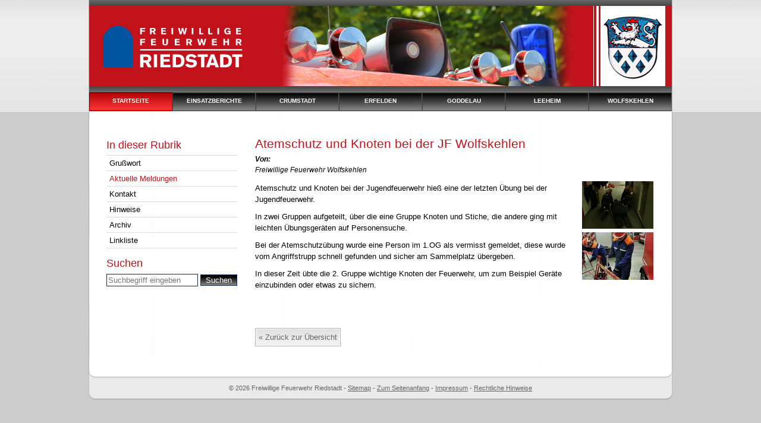

--- FILE ---
content_type: text/html; charset=utf-8
request_url: https://www.feuerwehr-riedstadt.de/aktuelle-meldungen/detailansicht/artikel/atemschutz-und-knoten-bei-der-jf-wolfskehlen.html
body_size: 2863
content:
<!DOCTYPE html>
<html lang="de">
<head>

<meta charset="utf-8">
<!-- 
	web-xs would like to thank Kasper and the great Typo3 community!
	        Typo3 installation set up and maintained by web-xs GbR Colton Gottschling
	        Website: www.web-xs.de

	This website is powered by TYPO3 - inspiring people to share!
	TYPO3 is a free open source Content Management Framework initially created by Kasper Skaarhoj and licensed under GNU/GPL.
	TYPO3 is copyright 1998-2017 of Kasper Skaarhoj. Extensions are copyright of their respective owners.
	Information and contribution at http://typo3.org/
-->



<title>Atemschutz und Knoten bei der JF Wolfskehlen: Freiwillige Feuerwehr Riedstadt</title>
<meta name="generator" content="TYPO3 CMS">
<meta name="rating" content="general">
<meta name="robots" content="index,follow">
<meta name="MSSmartTagsPreventParsing" content="true">
<meta name="imagetoolbar" content="false">
<meta name="keywords" content="riedstadt,feuerwehr">
<meta name="description" content="Freiwillige Feuerwehren Riedstadt">


<link rel="stylesheet" type="text/css" href="/typo3temp/compressor/merged-95e053a57b35c1c1fc705b7e7316d3d1-87d018d9f78e1d88360f8b17f542ab9f.css.gzip?1574365258" media="all">
<link rel="stylesheet" type="text/css" href="/typo3temp/compressor/screen-64e8c4814b0e8f41456d9b15a8f7d1f7.css.gzip?1574365258" media="screen">
<link rel="stylesheet" type="text/css" href="/typo3temp/compressor/print-4373cd82075bb942959b187830de1ccc.css.gzip?1574365258" media="print">


<script src="/typo3temp/compressor/merged-a821f36cc1eab0590bb5dbe1601e9543-0c6d10e26067cf15f865ae24c8bb60b2.js.gzip?1574365258" type="text/javascript"></script>
<script src="/typo3temp/compressor/merged-3ecc1c082e1b68f3f3f91adcbea59d53-4d8689ba68faa695803e0707b9c31269.js.gzip?1574365258" type="text/javascript"></script>


<link rel="shortcut icon" href="/favicon.ico" type="image/x-icon" />
        <link rel="icon" href="/favicon.ico" type="image/x-icon" />
        <!--[if lte IE 7]>
        <link rel="stylesheet" type="text/css" href="/fileadmin/css/ie.css" media="all" />
        <![endif]-->
        <script type="text/javascript">

          var _gaq = _gaq || [];
          _gaq.push(['_gat._anonymizeIp']);
          _gaq.push(['_setAccount', 'UA-24433166-1']);
          _gaq.push(['_trackPageview']);

          (function() {
            var ga = document.createElement('script'); ga.type = 'text/javascript'; ga.async = true;
            ga.src = ('https:' == document.location.protocol ? 'https://ssl' : 'http://www') + '.google-analytics.com/ga.js';
            var s = document.getElementsByTagName('script')[0]; s.parentNode.insertBefore(ga, s);
          })();
        </script>
</head>
<body>


<div id="page-wrapper">
	<div id="toolbox">
		<div></div>
	</div>
	<div id="header"><!--UdmComment--><!--googleoff: index--><header><a href="/" title="Zur Startseite"><img src="/fileadmin/img/headerlogo.png" id="header-slogan-img" /></a><img src="/fileadmin/_migrated/media/RIEDSTADT_Header_3b.jpg" id="header-img" alt="" /></header><!--googleon: index--></div>
	<nav>
		<ul id="nav"><li><a href="/startseite.html" class="active">Startseite</a></li><li><a href="/einsatzberichte.html">Einsatzberichte</a></li><li><a href="/crumstadt/freiwillige-feuerwehr-crumstadt.html">Crumstadt</a></li><li><a href="/erfelden/verein/jhv-2025.html">Erfelden</a></li><li><a href="/goddelau/freiwillige-feuerwehr-goddelau.html">Goddelau</a></li><li><a href="/leeheim/freiwillige-feuerwehr-leeheim.html">Leeheim</a></li><li><a href="/wolfskehlen/freiwillige-feuerwehr-wolfskehlen.html">Wolfskehlen</a></li></ul>
	</nav>
	<div id="main-area">
		<div id="left-column">
			
			
			<nav>
				<h2 class="padding-top">In dieser Rubrik</h2><ul id="local-nav"><li><a href="/grusswort.html" class="first">Grußwort</a></li><li><a href="/aktuelle-meldungen.html" class="active">Aktuelle Meldungen</a></li><li><a href="/kontakt.html" class="">Kontakt</a></li><li><a href="/hinweise.html" class="">Hinweise</a></li><li><a href="/archiv.html" class="">Archiv</a></li><li><a href="/linkliste.html" class="">Linkliste</a></li></ul>     <h2>Suchen</h2>
     <form action="/" method="get" accept-charset="utf-8">
       <p id="search">
         <input type="hidden" name="id" value="25" />
         <input tabindex="0" id="search-input" name="tx_indexedsearch[sword]" class="search" placeholder="Suchbegriff eingeben" />
         <input class="submit" type="submit" name="tx_indexedsearch_pi1[submit]" value="Suchen" />
       </p>
     </form>
			</nav>
			<div class="clear"></div>
			
		</div>
		<div id="main-column"><!--/UdmComment--><div id="c30" class="csc-default"><div class="csc-header csc-header-n1"></div>
<div class="news-single-item">

  <!--<div class="bordered">
    <div class="inner-h">
      <div class="float-right"><a href="/aktuelle-meldungen/detailansicht/artikel/lehrgang-zum-sprechfunker-bestanden-stadtteilfeuerwehr-leeheim.html" title="Lehrgang zum Sprechfunker bestanden - Stadtteilfeuerwehr Leeheim">Lehrgang zum Sprechfunker bestanden - Stadtteilfeuerwehr Leeheim&nbsp;&raquo;</a></div> <a href="/aktuelle-meldungen/detailansicht/artikel/fwdv3-bei-der-jugendfeuerwehr-wolfskehlen.html" title="FwDV3 bei der Jugendfeuerwehr Wolfskehlen">&laquo;&nbsp;FwDV3 bei der Jugendfeuerwehr Wolfskehlen</a>
    <div class="clear"></div></div>
  </div><div class="clear">&nbsp;</div>-->

  <h1>Atemschutz und Knoten bei der JF Wolfskehlen</h1>
  <p class="news-single-category"><span class="label">Von:</span> Freiwillige Feuerwehr Wolfskehlen</p>
  <div class="news-single-img"><a href="/uploads/pics/02.06.JF.jpg" rel="fancybox" class="fancybox"><img src="/typo3temp/_processed_/csm_02.06.JF_11a635736b.jpg" width="120" height="80"   alt="" ></a><p></p><a href="/uploads/pics/02.06.JF1.jpg" rel="fancybox" class="fancybox"><img src="/typo3temp/_processed_/csm_02.06.JF1_67dc843d96.jpg" width="120" height="80"   alt="" ></a><p></p></div>
  <p class="MsoNoSpacing"><span>Atemschutz und Knoten bei der Jugendfeuerwehr hieß eine der letzten Übung bei der Jugendfeuerwehr.</span></p>
<p class="MsoNoSpacing"><span>In zwei Gruppen aufgeteilt, über die eine Gruppe Knoten und Stiche, die andere ging mit leichten Übungsgeräten auf Personensuche.</span></p>
<p class="MsoNoSpacing"><span>Bei der Atemschutzübung wurde eine Person im 1.OG als vermisst gemeldet, diese wurde vom Angriffstrupp schnell gefunden und sicher am Sammelplatz übergeben.</span></p>
<p class="MsoNoSpacing"><span>In dieser Zeit übte die 2. Gruppe wichtige Knoten der Feuerwehr, um zum Beispiel Geräte einzubinden oder etwas zu sichern.</span></p>
<p class="MsoNoSpacing">&nbsp;</p>
  
    
    
    
    
  
</div>

  <div class="button-float-left margin-top">
    <div class="inner-h">
<a href="/aktuelle-meldungen.html">&laquo; Zurück zur Übersicht</a>
    </div>
  </div>
</div><!--UdmComment--></div><div class="clear"></div>
	</div>
	<div id="content-footer-div"></div>
	<div id="footer"><footer>
      <p>&copy;&nbsp;2026&nbsp;Freiwillige Feuerwehr Riedstadt -
      <a href="/sitemap.html">Sitemap</a> - <a href="/aktuelle-meldungen/detailansicht/artikel/atemschutz-und-knoten-bei-der-jf-wolfskehlen.html#header">Zum Seitenanfang</a> - <a href="/impressum.html">Impressum</a> - <a href="/rechtliche-hinweise.html">Rechtliche Hinweise</a></p>
    </footer><!--/UdmComment--></div>
	<div id="pagewrapper-end"></div>
	
</div>




</body>
</html>

--- FILE ---
content_type: text/css
request_url: https://www.feuerwehr-riedstadt.de/typo3temp/compressor/screen-64e8c4814b0e8f41456d9b15a8f7d1f7.css.gzip?1574365258
body_size: 4235
content:
@charset"utf-8";
body{color:#000;background:url('../../fileadmin/img/page-bg-slim.png') repeat-x #ccc;padding:0px 0 15px;margin:0;text-align:center}
form{display:inline}
img{border-width:0}
body,p,table,td,textarea,input{font-family:arial,helvetica,sans-serif;font-size:13px}
a{text-decoration:underline;color:#666}
caption{font-size:11px;text-align:left;caption-side:bottom !important}
select.input,input.input,textarea.input{border:1px solid #666;padding:1px;color:#333}
input.input,input.search{
}
input.submit{cursor:pointer}
div#page-wrapper{position:relative;margin:0px auto 0;width:982px;background:url('../../fileadmin/img/pagewrapper-bg.png') repeat-y}
ul#access-nav{position:absolute;top:0px;left:-800px}
div#toolbox{display:none;position:absolute;top:225px;left:982px;border-width:1px 1px 1px 0;border-style:solid;border-color:#b0b0b0;width:30px}
div#toolbox div{border:1px solid #fff;background:url('../../fileadmin/img/tab-bg.png') repeat-y}
div#main-area{padding:20px 0;border-top:1px solid #d8d8d8}
div#left-column{float:left;width:220px;margin:0 0 0 30px;padding:5px 0 0;text-align:left}
div#main-column{float:left;width:670px;margin:0 30px 0 30px;padding:7px 0 0;text-align:left}
* html div#left-column{margin:0 0 0 15px}
div#content-footer-div{clear:both;background:url('../../fileadmin/img/content-footer-div.png') no-repeat;height:23px;margin:20px 0 0;padding:0}
div#footer{background:url('../../fileadmin/img/footer-bg.png') repeat-y}
div#pagewrapper-end{font-size:2px !important;height:13px;background:url('../../fileadmin/img/pagewrapper-end.png') no-repeat}
ul#nav{margin:0;padding:0;width:980px;height:32px;background:#000;border-right:1px solid #b0b0b0;border-left:1px solid #b0b0b0;list-style:none}
ul#nav li{float:left;width:auto;padding:0;margin:0}
ul#nav li a{line-height:1;text-transform:uppercase;text-decoration:none;color:#fff;font-size:10px;font-weight:bold;float:left;display:block;width:140px;height:22px;padding:10px 0 0;text-align:center;background:url('../../fileadmin/img/nav-bg-on-2.png') top left no-repeat}
ul#nav li a:hover,ul#nav li a.active{background:url('../../fileadmin/img/nav-bg-off.png') top left no-repeat}
ul#local-nav{list-style:none;margin:0;padding:10px 0}
ul#local-nav li ul{padding:0;margin:0;list-style:none}
ul#local-nav li{float:left;border-bottom:1px solid #ddd}
ul#local-nav li a{display:block;width:215px;text-decoration:none;padding:5px 0 5px 5px;color:#000}
ul#local-nav li a.first{border-top:1px solid #ddd}
ul#local-nav li a.active{color:#c1121c}
ul#local-nav li li.active li a{font-style:normal;color:#1660c7}
ul#local-nav li a:hover,ul#local-nav li a.current{background:#f1f1f1 !important}
ul#local-nav li li{border-bottom:0px solid #ddd}
ul#local-nav li li a{width:195px;padding:4px 0 4px 25px}
ul#local-nav li li li a{width:175px;padding:4px 0 4px 45px}
ul#local-nav li li li li a{width:155px;padding:4px 0 4px 65px}
div#header{margin:0 1px;background:#000;background:url('../../fileadmin/img/header-bg-135.png') repeat-x;height:135px;position:relative;letter-spacing:.2em;text-align:right;padding:10px 0}
img#header-slogan-img{float:left;width:280px;height:135px}
img#header-img{float:left;margin:0;width:700px;height:135px}
div#main-area p#search{margin:0;padding:0;line-height:1.8 !important}
p#search input.search{padding:2px;border:1px solid #122d4b;width:148px;color:#999}
p#search input.search:focus{color:#000}
p#search input.submit,#long-search-form .submit{padding:1px 3px;border:1px solid #122d4b;background:url('../../fileadmin/img/button-bg-off.png') repeat-x;color:#fff;width:62px}
#long-search-form .submit{width:auto}
p#search input.submit:hover{background:url('../../fileadmin/img/button-bg-on.png') repeat-x}
div#footer{margin:0;padding:0;font-size:11px !important;color:#666}
div#footer p{margin:0;padding:1px 0;font-size:11px !important}
div#footer a{color:#666;text-decoration:underline}
div#footer a:hover{color:#000;text-decoration:underline}
p#to-page-top{clear:both;text-align:left;margin:0px 0 7px 280px !important;padding:20px 0 10px !important}
p#to-page-top img{margin-right:5px;margin-bottom:-3px}
img.right,img.right-margin-top{float:right;margin:0 0 1px 5px}
img.left,img.left-margin-top{float:left;margin:0 5px 1px 0}
img.right-margin-top,img.left-margin-top{margin-top:5px}
img.bordered{border:1px solid #fff}
div#main-area h1{font-size:21px;color:#c1121c;font-weight:normal;padding:10px 0 7px;margin:1px 0}
div#main-area h2,div#main-area h3,div#main-area h4{clear:both;color:#c1121c;font-weight:normal;padding:10px 0 5px;margin:1px 0}
div#main-area .news-single-item h2,div#main-area .news-single-item h3{clear:none}
div#main-area h2{font-size:18px;color:#888}
div#main-area h3{font-size:16px}
div#main-area h4{font-size:15px}
div#main-area p{padding:1px 0 8px;margin:1px 0;line-height:1.5}
div#left-column h2,div#left-column h3,div#left-column h4{color:#c1121c;padding:15px 0 5px}
div#main-area th p,div#main-area td p{padding:0 !important;margin:0 !important;line-height:1.3}
table,table.list-table-full-width{width:100%}
table.list-table-float-right{float:right;margin:0 0 0 12px}
table,table.list-table,table.list-table-full-width,table.list-table-float-right{border-collapse:collapse;border:0;margin-bottom:12px;border-left:1px solid #bbb;border-top:1px solid #bbb}
table th,table.list-table th,table.list-table-full-width th,table.list-table-float-right th{background:url('../../fileadmin/img/th-bg-silver.png') repeat-x #f4f4f4 !important;color:#000;font-weight:normal;border-right:1px solid #bbb;border-bottom:1px solid #bbb;padding:7px;text-align:left;font-size:12px}
table th.v-header,table.list-table th.v-header,table.list-table-full-width th.v-header,table.list-table-float-right th.v-header{background:#e7e7e7 !important;border-bottom:1px solid #aaa;border-right:1px solid #aaa}
table tr.odd,table.list-table tr.odd th.v-header,table.list-table-full-width tr.odd th.v-header,table.list-table-float-right tr.odd th.v-header{background:#f4f4f4 !important}
table td,table.list-table td,table.list-table-full-width td,table.list-table-float-right td{border-bottom:1px solid #bbb;border-right:1px solid #bbb;padding:7px;font-size:12px;background:#fff;line-height:1.35}
table tr:hover th[scope=row],table.list-table tr:hover td,table.list-table-float-right tr:hover td,table.list-table-full-width tr:hover td,table.list-table-full-width-small-font tr:hover td,table.list-table-small-font tr:hover td,table.list-table-float-right-small-font tr:hover td{background:#e4e4e4}
table.list-table-small-font,table.list-table-full-width-small-font,table.list-table-float-right-small-font,table.list-table-small-font p,table.list-table-full-width-small-font p,table.list-table-float-right-small-font p{font-size:11px !important}
tr.odd td{background:#f3f8ff;border-bottom:1px solid #bbb}
table tr.highlight td{background:#f4f4f4}
td.right{text-align:right}
div#main-area ul{list-style:none}
div#main-area ul{padding:0 0 7px;margin:0}
div#main-column ul li{margin:0;padding:3px 0 3px 11px;background:url('../../fileadmin/img/li-li.png') no-repeat 0px 6px}
div#main-column ul ul{padding:3px 0 2px 20px}
div#main-column ul li li{background:url('../../fileadmin/img/li-li.png') no-repeat 0px 6px}
div#main-area ul.inline-list li{display:inline}
div#main-area ul.inline-list-padded-right li{padding-right:15px}
div#main-area ul.subpage-list li{margin:0 0 15px 0;padding:0;float:left;background:url('../../fileadmin/img/subpage-list-even.png') no-repeat;width:315px;height:62px;padding:6px 15px 7px 5px}
div#main-area ul.subpage-list li.odd{background:url('../../fileadmin/img/subpage-list-odd.png') no-repeat;padding:6px 5px 7px 15px}
div#main-area ul.subpage-list li:hover{background:url('../../fileadmin/img/subpage-list-even-hover.png') no-repeat}
div#main-area ul.subpage-list li.odd:hover{background:url('../../fileadmin/img/subpage-list-odd-hover.png') no-repeat}
div#main-area ul.subpage-list li a{display:block;float:left;text-align:center;width:315px;padding:20px 0 0;margin:0;height:42px}
div#main-area ul.subpage-list li h3{padding:0 !important;margin:0 !important}
div#main-area ul.subpage-list li h3 a{text-decoration:none;color:#1660c7}
.news-amenu-container li.amenu-act{font-style:italic !important}
.news-amenu-container{margin:0 0 15px}
#main-area .news-amenu-container ul{padding:0;list-style:none}
.news-amenu-container li,ul.no-bullet-inline-list-padded-right li{background:transparent !important;padding:2px 0 !important;margin:0 !important;float:left;width:125px}
div#main-area a.external-link{background:url('../../fileadmin/img/external-link.png') no-repeat center right !important;padding-right:12px !important}
div#main-area ul.sitemap-first-level{list-style:none;padding-left:0;margin-left:0;line-height:1.3}
div#main-area ul.sitemap-first-level li{padding:1px 0;background:transparent}
div#formhandler-contact-form input.styled,div#formhandler-contact-form textarea.styled,div#formhandler-member-form input.styled,div#formhandler-member-form textarea.styled{width:400px}
div#main-area div#formhandler-contact-form span.label,div#main-area div#formhandler-contact-form label,div#main-area div#formhandler-member-form span.label,div#main-area div#formhandler-member-form label{display:block;float:left;width:100px}
div#formhandler-member-form input.zip{width:50px !important}
div#formhandler-member-form input.city{width:320px;margin-left:20px !important}
div#main-column div.Tx-Formhandler div.warn ul{padding-bottom:0;list-style:none}
div.two-col,div.two-col-page,div.two-col-one-cell-page,div.three-col-page{padding:5px 0 0;float:left;width:100%;clear:both}
div.two-col-page{padding:0;margin:10px 0 0;background:url('../../fileadmin/img/two-col-page-bg.png') repeat-y}
div.two-col-page div.top{background:url('../../fileadmin/img/two-col-page-bg-top.png') no-repeat;width:670px;height:74px}
div.two-col-page div.bottom{clear:both !important;width:670px;height:3px;font-size:2px !important;background:url('../../fileadmin/img/two-col-page-bg-bottom.png') no-repeat}
div.two-col-page img.right{border:2px solid #fff}
div#main-area div.two-col-page div.right{float:left;width:285px;padding:8px 20px 10px 30px}
div#main-area div.two-col-page div.left,div#main-area div.two-col-one-cell-page div.left{float:left;width:285px;padding:8px 30px 10px 20px}
div#main-area div.two-col-page div.right p,div#main-area div.two-col-page div.left p,div#main-area div.two-col-one-cell-page div.left p{line-height:1.3 !important;padding:1px 0 4px;margin:0 0 1px}
div#main-area div.two-col-page p{
}
div.two-col div.right{line-height:1.25 !important;float:left;width:320px;padding-left:15px}
div.two-col div.left{line-height:1.25 !important;float:left;width:320px;padding-right:15px}
div.two-col-one-cell-page{padding:0;margin:10px 0 0;background:url('../../fileadmin/img/two-col-one-cell-page-bg.png') repeat-y}
div.two-col-one-cell-page div.top{background:url('../../fileadmin/img/two-col-one-cell-page-bg-top.png') no-repeat}
div.two-col-one-cell-page div.bottom{width:670px;height:3px;background:url('../../fileadmin/img/two-col-one-cell-page-bg-bottom.png') no-repeat}
div#main-area ul.news-latest,div#main-area ul.events-latest{list-style:none;padding:0;margin:0}
div#main-area ul.news-latest li{background:url('../../fileadmin/img/raquo.png') no-repeat 0px 7px;padding:3px 0 0 12px;margin:3px 0;clear:both}
div#main-area ul.events-latest li{background:url('../../fileadmin/img/raquo.png') no-repeat 0px 7px;padding:2px 0 0 12px;margin:2px 0;clear:both}
ul.news-latest li h3,ul.news-latest li p,ul.events-latest li h3,ul.events-latest li p{margin:0 0 0 0 !important}
div#main-area ul.news-latest li h3,div#main-area ul.events-latest li h3{color:#000;font-size:13px;padding:0 0 2px}
div#main-area ul.news-latest li h3 a,div#main-area ul.events-latest li h3 a{}
div#main-area ul.news-latest li p.date,div#main-area ul.events-latest li p.date{padding:0 0 1px !important;margin:0 !important;font-style:italic;font-size:12px;color:#777}
ul.news-latest li p.date span,ul.events-latest li p.date span{font-family:'trebuchet ms',arial,helvetica,sans-serif;display:block;float:left;width:50px;background:#eee;font-weight:bold}
ul.events-latest li p.time{
}
div#main-area div.news-single-item h1{padding:15px 0 5px !important;margin:0 !important}
div#main-area div.news-single-item span.label{font-weight:bold;display:block}
div#main-area p.news-single-date{padding:25px 0 0;margin:0;font-style:italic;font-size:12px}
div#main-area p.news-single-param{padding:2px 0;margin:0;font-style:italic;font-size:12px}
div#main-area p.news-single-category{padding:0 0 10px;margin:0;font-style:italic;font-size:12px}
div.news-single-img{float:right;width:120px;padding:0 0 0 20px}
div#main-area div.news-single-img p{margin:-2px 0 5px 0;padding:0;font-size:11px}
div.button-float-left{float:left}
div.news-article-prev-next,div.button-float-left,div.bordered{border:1px solid #b0b0b0}
div.inner-h{border:1px solid #fff;background:url('../../fileadmin/img/tab-bg-h.png') repeat-x;padding:6px 4px;color:#666}
div.inner-h a{text-decoration:none}
span.active-link-wrap{color:#000}
div.margin-top{margin-top:25px}
img.tx-srfreecap-pi2-image{border:1px solid #666;margin-left:0}
input.styled,textarea.styled,input.dialog,textarea.dialog{border:1px solid #666;padding:2px;font-size:13px;background:#f6f6f6;color:#333}
div.clear,div.bottom,h2.clear,h3.clear,h4.clear{clear:both !important}
.news-single-item .clear-top{clear:both !important;height:15px !important}
ul.bold{font-weight:bold}
span.label-mid{display:block;float:left;width:60px}
div#left-column div.ads{padding:0 0 10px}
div.ads div.left{float:left;width:100px;margin-right:10px}
div.ads div.right{float:left;width:100px;margin-left:10px}
div.ads img{margin:2px 0 15px}
div.ads img.last{margin:2px 0 8px}
div.left-column-box-top{font-size:2px !important;margin-top:20px;background:url('../../fileadmin/img/left-column-box-top-bg.png') no-repeat;height:7px}
div.left-column-box{background:url('../../fileadmin/img/left-column-box-bg.png') repeat-y;padding:1px 10px}
div.left-column-box img{border:1px solid #fff}
div.left-column-box-bottom{background:url('../../fileadmin/img/left-column-box-bottom-bg.png') no-repeat;height:7px;margin-bottom:20px}
div#main-area div.left-column-box h2{padding:5px 0;margin:1px 0 4px;font-size:14px;color:#555;font-weight:bold}
div#main-area div.left-column-box p{font-size:12px}
h2.padding-top,h3.padding-top,h4.padding-top,p.padding-top{padding-top:20px !important}
h2.small-padding-top,h3.small-padding-top,h4.small-padding-top,p.small-padding-top{padding-top:8px !important}
h2.no-padding-bottom,h3.no-padding-bottom,h4.no-padding-bottom,p.no-padding-bottom{padding-bottom:0 !important;margin-bottom:0 !important}
p.right{text-align:right}
div.fright{float:right}
div#toolbox img{border-width:0px;background:transparent}
div#toolbox img:hover{cursor:pointer}
div#toolbox-contact,div#toolbox-errorreport{
}
.ui-dialog .ui-dialog-content{text-align:left}
input.dialog,textarea.dialog{width:360px;border:1px solid #666;padding:2px;font-size:13px;background:#f6f6f6;color:#333}
input.dialog:focus,textarea.dialog:focus{background:#eaf4fd;color:#0e6e7e}
div.toolbox input.zip{width:60px;margin-right:5px}
div.toolbox input.city{width:284px}
.ui-dialog .ui-dialog-content{background:url('../../fileadmin/img/input-bg.png') repeat-x !important}
.validation-msg{border:1px solid transparent}
p.warn,div.warn{border-top:1px solid #e00500;border-bottom:1px solid #e00500;background:url('../../fileadmin/img/warning.png') no-repeat 8px center #ffd5d5;padding:4px 6px 4px 36px !important;line-height:1.3;margin:0}
p.notice,div.notice{border-top:1px solid #cccc00;border-bottom:1px solid #cccc00;background:url('../../fileadmin/img/notice.png') no-repeat 8px center #f0ffc4;padding:4px 6px 4px 36px !important;line-height:1.3;margin:0}
.warn ul{padding:0 0 0 25px;margin-top:0;margin-bottom:0}
.ui-dialog .warn,.ui-dialog .notice{margin:12px 0 0;
line-height:1.2;font-size:12px}
#alert-content p.notice{}
div.spinner{text-align:center;height:50px;background:url('../../fileadmin/img/spinner.gif') no-repeat center}
.float-right{float:right}
.person{float:left;width:320px;padding:13px 30px 10px 0}
.outer-person{padding-right:0px !important}
.person img{float:left}
.person .body{float:left;margin-left:10px}
div#main-area .person .body h2{font-size:16px;padding:0;margin:0 0 3px}
div#main-area .person .body span.label{display:block;float:left;width:50px}
div#main-area .person .body p{margin:0 0 4px;padding:0;line-height:1.3}
div#main-area .person .body p.no-margin{margin:0;padding:0}
p.tx-indexedsearch-form-field label{width:80px}
p.tx-indexedsearch-form-field{vertical-align:middle}
p.tx-indexedsearch-form-field input.submit{margin-left:80px}
div#main-area div#long-search-form{padding:10px 0 5px}
.img-column-right{float:right;margin-right:10px}
.img-column-right img{clear:both;padding:3px 0 0 10px}
.img-column-right p{padding-left:10px}
div#main-column ul li.jcarousel-item{background:none}
.vehicles{clear:both}
.vehicles .img{float:right;width:150px;background:#fff;padding:0 0 0 20px}
.vehicles .img img{margin:0 0 5px}
.vehicles span.label{float:left;display:block;width:90px}
.vehicles .body{}
.vehicles h2{color:#000 !important}
.vehicles h3{color:#666 !important;clear:none !important}
.vehicles .jcarousel-clip-horizontal,.vehicles .jcarousel-container-horizontal{width:588px}
.vehicles .jcarousel-item{width:107px;height:75px}
div#main-column ul li.jcarousel-item{padding:0 5px}
.csc-default{clear:both}
div#main-area .vehicles h2.padding-top-vheader{padding-top:50px}
.jcarousel-skin-ff-riedstadt .jcarousel-container{border-top:1px solid #aaa;border-bottom:1px solid #aaa;background:#f1f1f1}
.jcarousel-skin-ff-riedstadt .jcarousel-container-horizontal{width:245px;padding:10px 40px;clear:both}
.jcarousel-skin-ff-riedstadt .jcarousel-container-vertical{width:75px;height:245px;padding:40px 10px}
.jcarousel-skin-ff-riedstadt .jcarousel-clip-horizontal{width:245px;height:75px;overflow:hidden}
.jcarousel-skin-ff-riedstadt .jcarousel-clip-vertical{width:75px;height:245px}
.jcarousel-skin-ff-riedstadt .jcarousel-item{width:75px;height:75px}
.jcarousel-skin-ff-riedstadt .jcarousel-item-horizontal{margin-right:10px}
.jcarousel-skin-ff-riedstadt .jcarousel-item-vertical{margin-bottom:10px}
.jcarousel-skin-ff-riedstadt .jcarousel-item-placeholder{background:#fff;color:#000}
.jcarousel-skin-ff-riedstadt .jcarousel-next-horizontal{position:absolute;top:30px;right:5px;width:32px;height:32px;cursor:pointer;background:transparent url('../../fileadmin/imagecarousel-skins/ff-riedstadt/next-horizontal.png') no-repeat 0 0}
.jcarousel-skin-ff-riedstadt .jcarousel-next-horizontal:hover{background-position:-32px 0}
.jcarousel-skin-ff-riedstadt .jcarousel-next-horizontal:active{background-position:-64px 0}
.jcarousel-skin-ff-riedstadt .jcarousel-next-disabled-horizontal,.jcarousel-skin-ff-riedstadt .jcarousel-next-disabled-horizontal:hover,.jcarousel-skin-ff-riedstadt .jcarousel-next-disabled-horizontal:active{cursor:default;background-position:-96px 0}
.jcarousel-skin-ff-riedstadt .jcarousel-prev-horizontal{position:absolute;top:30px;left:5px;width:32px;height:32px;cursor:pointer;background:transparent url('../../fileadmin/imagecarousel-skins/ff-riedstadt/prev-horizontal.png') no-repeat 0 0}
.jcarousel-skin-ff-riedstadt .jcarousel-prev-horizontal:hover{background-position:-32px 0}
.jcarousel-skin-ff-riedstadt .jcarousel-prev-horizontal:active{background-position:-64px 0}
.jcarousel-skin-ff-riedstadt .jcarousel-prev-disabled-horizontal,.jcarousel-skin-ff-riedstadt .jcarousel-prev-disabled-horizontal:hover,.jcarousel-skin-ff-riedstadt .jcarousel-prev-disabled-horizontal:active{cursor:default;background-position:-96px 0}
.jcarousel-skin-ff-riedstadt .jcarousel-next-vertical{position:absolute;bottom:0px;left:43px;width:32px;height:32px;cursor:pointer;background:transparent url('../../fileadmin/imagecarousel-skins/ff-riedstadt/next-vertical.png') no-repeat 0 0}
.jcarousel-skin-ff-riedstadt .jcarousel-next-vertical:hover{background-position:0 -32px}
.jcarousel-skin-ff-riedstadt .jcarousel-next-vertical:active{background-position:0 -64px}
.jcarousel-skin-ff-riedstadt .jcarousel-next-disabled-vertical,.jcarousel-skin-ff-riedstadt .jcarousel-next-disabled-vertical:hover,.jcarousel-skin-ff-riedstadt .jcarousel-next-disabled-vertical:active{cursor:default;background-position:0 -96px}
.jcarousel-skin-ff-riedstadt .jcarousel-prev-vertical{position:absolute;top:5px;left:43px;width:32px;height:32px;cursor:pointer;background:transparent url('../../fileadmin/imagecarousel-skins/ff-riedstadt/prev-vertical.png') no-repeat 0 0}
.jcarousel-skin-ff-riedstadt .jcarousel-prev-vertical:hover{background-position:0 -32px}
.jcarousel-skin-ff-riedstadt .jcarousel-prev-vertical:active{background-position:0 -64px}
.jcarousel-skin-ff-riedstadt .jcarousel-prev-disabled-vertical,.jcarousel-skin-ff-riedstadt .jcarousel-prev-disabled-vertical:hover,.jcarousel-skin-ff-riedstadt .jcarousel-prev-disabled-vertical:active{cursor:default;background-position:0 -96px}
.jcarousel-skin-ff-riedstadt ul,.jcarousel-skin-ff-riedstadt li,.jcarousel-skin-ff-riedstadt a{line-height:inherit ! important}
.jcarousel-skin-ff-riedstadt .caption-top,.jcarousel-skin-ff-riedstadt .caption-bottom{background:#000000;color:#ffffff;cursor:default;padding:2px;font-size:11px;text-align:center;border-width:0px}
.jcarousel-skin-ff-riedstadt .caption a,.jcarousel-skin-ff-riedstadt .caption a{background:#000;border:none;text-decoration:none;padding:2px}
.jcarousel-skin-ff-riedstadt .caption a:hover,.jcarousel-skin-ff-riedstadt .caption a:hover{background:#202020}
div#main-column ul li.jcarousel-item{padding:0 12px 0 0}


--- FILE ---
content_type: text/css
request_url: https://www.feuerwehr-riedstadt.de/typo3temp/compressor/print-4373cd82075bb942959b187830de1ccc.css.gzip?1574365258
body_size: 2674
content:
@charset"utf-8";
body{color:#000;background:#fff;padding:0;margin:0;text-align:left}
form{display:inline}
img{border-width:0}
body,p,table,td,textarea,input{font-family:arial,helvetica,sans-serif;font-size:13px}
a{text-decoration:underline;color:#666}
caption{text-align:left;font-size:11px !important;padding:2px 0}
select.input,input.input,textarea.input{border:1px solid #666;padding:1px;color:#333}
input.input,input.search{background:url('../../fileadmin/img/input-bg.png') no-repeat !important}
input.submit{cursor:pointer}
ul#access-nav,div#toolbox,div#left-column,div#header,ul#nav,div#footer,div#pagewrapper-end{display:none}
div#main-column{width:100%;text-align:left}
img.right,img.right-margin-top{float:right;margin:0 0 1px 5px}
img.left,img.left-margin-top{float:left;margin:0 5px 1px 0}
img.right-margin-top,img.left-margin-top{margin-top:5px}
img.bordered{border:1px solid #fff}
div#main-area h1{font-size:21px;color:#c1121c;font-weight:normal;padding:10px 0 7px;margin:1px 0}
div#main-area h2,div#main-area h3,div#main-area h4{clear:both;color:#c1121c;font-weight:normal;padding:10px 0 5px;margin:1px 0}
div#main-area h2{font-size:18px;color:#888}
div#main-area h3{font-size:16px}
div#main-area h4{font-size:15px}
div#main-area p{padding:1px 0 8px;margin:1px 0;line-height:1.5}
div#left-column h2,div#left-column h3,div#left-column h4{color:#c1121c;padding:15px 0 5px}
div#main-area th p,div#main-area td p{padding:0 !important;margin:0 !important;line-height:1.3}
table.list-table-full-width{width:100%}
table.list-table-float-right{float:right;margin:0 0 0 12px}
table,table.list-table,table.list-table-full-width,table.list-table-float-right{border-collapse:collapse;border:0;margin-bottom:12px;border-left:1px solid #bbb;border-top:1px solid #bbb}
table th,table.list-table th,table.list-table-full-width th,table.list-table-float-right th{background:url('../../fileadmin/img/th-bg-silver.png') repeat-x #f4f4f4 !important;color:#000;font-weight:normal;border-right:1px solid #bbb;border-bottom:1px solid #bbb;padding:7px;text-align:left;font-size:12px}
table th.v-header,table.list-table th.v-header,table.list-table-full-width th.v-header,table.list-table-float-right th.v-header{background:#e7e7e7 !important;border-bottom:1px solid #aaa;border-right:1px solid #aaa}
table tr.odd,table.list-table tr.odd th.v-header,table.list-table-full-width tr.odd th.v-header,table.list-table-float-right tr.odd th.v-header{background:#f4f4f4 !important}
table td,table.list-table td,table.list-table-full-width td,table.list-table-float-right td{border-bottom:1px solid #bbb;border-right:1px solid #bbb;padding:7px;font-size:12px;background:#fff;line-height:1.35}
table tr:hover th[scope=row],table.list-table tr:hover td,table.list-table-float-right tr:hover td,table.list-table-full-width tr:hover td,table.list-table-full-width-small-font tr:hover td,table.list-table-small-font tr:hover td,table.list-table-float-right-small-font tr:hover td{background:#e4e4e4}
table.list-table-small-font,table.list-table-full-width-small-font,table.list-table-float-right-small-font,table.list-table-small-font p,table.list-table-full-width-small-font p,table.list-table-float-right-small-font p{font-size:11px !important}
tr.odd td{background:#f3f8ff;border-bottom:1px solid #bbb}
table tr.highlight td{background:#f4f4f4}
td.right{text-align:right}
div#main-area ul{list-style:none}
div#main-area ul{padding:0 0 7px;margin:0}
div#main-column ul li{margin:0;padding:3px 0 3px 11px;background:url('../../fileadmin/img/li-li.png') no-repeat 0px 6px}
div#main-column ul ul{padding:3px 0 2px 20px}
div#main-column ul li li{background:url('../../fileadmin/img/li-li.png') no-repeat 0px 6px}
div#main-area ul.inline-list li{display:inline}
div#main-area ul.inline-list-padded-right li{padding-right:15px}
div#main-area ul.subpage-list li{margin:0 0 15px 0;padding:0;float:left;background:url('../../fileadmin/img/subpage-list-even.png') no-repeat;width:315px;height:62px;padding:6px 15px 7px 5px}
div#main-area ul.subpage-list li.odd{background:url('../../fileadmin/img/subpage-list-odd.png') no-repeat;padding:6px 5px 7px 15px}
div#main-area ul.subpage-list li:hover{background:url('../../fileadmin/img/subpage-list-even-hover.png') no-repeat}
div#main-area ul.subpage-list li.odd:hover{background:url('../../fileadmin/img/subpage-list-odd-hover.png') no-repeat}
div#main-area ul.subpage-list li a{display:block;float:left;text-align:center;width:315px;padding:20px 0 0;margin:0;height:42px}
div#main-area ul.subpage-list li h3{padding:0 !important;margin:0 !important}
div#main-area ul.subpage-list li h3 a{text-decoration:none;color:#1660c7}
div#main-area a.external-link{background:url('../../fileadmin/img/external-link.png') no-repeat center right !important;padding-right:12px !important}
div#main-area ul.sitemap-first-level{list-style:none;padding-left:0;margin-left:0;line-height:1.3}
div#main-area ul.sitemap-first-level li{padding:1px 0;background:transparent}
div#formhandler-contact-form input.styled,div#formhandler-contact-form textarea.styled,div#formhandler-member-form input.styled,div#formhandler-member-form textarea.styled{width:400px}
div#main-area div#formhandler-contact-form span.label,div#main-area div#formhandler-contact-form label,div#main-area div#formhandler-member-form span.label,div#main-area div#formhandler-member-form label{display:block;float:left;width:100px}
div#formhandler-member-form input.zip{width:50px !important}
div#formhandler-member-form input.city{width:320px;margin-left:20px !important}
div#main-column div.Tx-Formhandler div.warn ul{padding-bottom:0;list-style:none}
div.two-col,div.two-col-page,div.two-col-one-cell-page,div.three-col-page{padding:5px 0 0;float:left;width:100%;clear:both}
div.two-col-page{padding:0;margin:10px 0 0;background:url('../../fileadmin/img/two-col-page-bg.png') repeat-y}
div.two-col-page div.top{width:670px;height:74px}
div.two-col-page div.bottom{clear:both !important;width:100%;height:3px;font-size:2px !important}
div.two-col-page img.right{border:2px solid #fff}
div#main-area div.two-col-page div.right,div.two-col div.right{float:left;width:48%;padding:0 0 0 2%}
div#main-area div.two-col-page div.left,div#main-area div.two-col-one-cell-page div.left,div.two-col div.left{float:left;width:48%;padding:0 2% 0 0}
div#main-area div.two-col-page div.right p,div#main-area div.two-col-page div.left p,div#main-area div.two-col-one-cell-page div.left p,div.two-col div.right p,div.two-col div.left p{line-height:1.3 !important;padding:1px 0 4px;margin:0 0 1px}
div#main-area ul.news-latest,div#main-area ul.events-latest{list-style:none;padding:0;margin:0}
div#main-area ul.news-latest li{background:url('../../fileadmin/img/raquo.png') no-repeat 0px 7px;padding:3px 0 0 12px;margin:3px 0;clear:both}
div#main-area ul.events-latest li{background:url('../../fileadmin/img/raquo.png') no-repeat 0px 7px;padding:2px 0 0 12px;margin:2px 0;clear:both}
ul.news-latest li h3,ul.news-latest li p,ul.events-latest li h3,ul.events-latest li p{margin:0 0 0 0 !important}
div#main-area ul.news-latest li h3,div#main-area ul.events-latest li h3{color:#000;font-size:13px;padding:0 0 2px}
div#main-area ul.news-latest li h3 a,div#main-area ul.events-latest li h3 a{}
div#main-area ul.news-latest li p.date,div#main-area ul.events-latest li p.date{padding:0 0 1px !important;margin:0 !important;font-style:italic;font-size:12px;color:#777}
ul.news-latest li p.date span,ul.events-latest li p.date span{font-family:'trebuchet ms',arial,helvetica,sans-serif;display:block;float:left;width:50px;background:#eee;font-weight:bold}
ul.events-latest li p.time{
}
div#main-area div.news-single-item h1{padding:0 !important;margin:0 !important}
div#main-area p.news-single-date{padding:25px 0 0;margin:0;font-style:italic;font-size:12px}
div#main-area p.news-single-category{padding:0 0 10px;margin:0;font-style:italic;font-size:12px}
div.news-single-img{float:right;width:120px;padding:0 0 0 20px}
div#main-area div.news-single-img p{margin:-2px 0 5px 0;padding:0;font-size:11px}
div.button-float-left{float:left}
div.news-article-prev-next,div.button-float-left,div.bordered{border:1px solid #b0b0b0}
div.inner-h{border:1px solid #fff;background:url('../../fileadmin/img/tab-bg-h.png') repeat-x;padding:6px 4px;color:#666}
div.inner-h a{text-decoration:none}
span.active-link-wrap{color:#000}
div.margin-top{margin-top:25px}
img.tx-srfreecap-pi2-image{border:1px solid #666;margin-left:0}
input.styled,textarea.styled,input.dialog,textarea.dialog{border:1px solid #666;padding:2px;font-size:13px;background:#f6f6f6;color:#333}
div.clear,div.bottom,h2.clear,h3.clear,h4.clear{clear:both !important}
ul.bold{font-weight:bold}
span.label-mid{display:block;float:left;width:60px}
div#left-column div.ads{padding:0 0 10px}
h2.padding-top,h3.padding-top,h4.padding-top,p.padding-top{padding-top:20px !important}
h2.small-padding-top,h3.small-padding-top,h4.small-padding-top,p.small-padding-top{padding-top:8px !important}
h2.no-padding-bottom,h3.no-padding-bottom,h4.no-padding-bottom,p.no-padding-bottom{padding-bottom:0 !important;margin-bottom:0 !important}
p.right{text-align:right}
div.fright{float:right}
.validation-msg{border:1px solid transparent}
p.warn,div.warn{border-top:1px solid #e00500;border-bottom:1px solid #e00500;background:url('../../fileadmin/img/warning.png') no-repeat 8px center #ffd5d5;padding:4px 6px 4px 36px !important;line-height:1.3;margin:0}
p.notice,div.notice{border-top:1px solid #cccc00;border-bottom:1px solid #cccc00;background:url('../../fileadmin/img/notice.png') no-repeat 8px center #f0ffc4;padding:4px 6px 4px 36px !important;line-height:1.3;margin:0}
.warn ul{padding:0 0 0 25px;margin-top:0;margin-bottom:0}
.ui-dialog .warn,.ui-dialog .notice{margin:12px 0 0;
line-height:1.2;font-size:12px}
#alert-content p.notice{}
div.spinner{text-align:center;height:50px;background:url('../../fileadmin/img/spinner.gif') no-repeat center}
.float-right{float:right}
.row{clear:both;padding:13px}
.person{float:left;width:48%;padding:0 2% 0 0}
.outer-person{padding:0 0 0 2%}
.person img{float:left}
.person .body{float:left;margin-left:10px}
div#main-area .person .body h2{font-size:16px;padding:0;margin:0 0 3px}
div#main-area .person .body span.label{display:block;float:left;width:50px}
div#main-area .person .body p{margin:0 0 4px;padding:0;line-height:1.3}
div#main-area .person .body p.no-margin{margin:0;padding:0}
div.tx-mnogosearch-summary{background:#f3f3f3;border-top:1px solid #ddd;border-bottom:1px solid #ddd;margin-bottom:20px}
div#main-area div.tx-mnogosearch-summary p,div#main-area ol#tx-mnogosearch-result p{margin:1px 0;padding:2px 0}
input#tx_mnogosearch_pi1_submit{margin-left:89px}
div#main-area span.tx-mnogosearch-pi1-result-excerpt-selection{font-weight:bold}
div#main-area ol#tx-mnogosearch-result li{padding:0 0 10px}
div#main-area ol#tx-mnogosearch-result h3{font-size:13px;margin:0 0 4px;padding:0}
div#main-area ol#tx-mnogosearch-result p{margin:1px 0;padding:0;line-height:1.2}
input.tx-mnogosearch-checkbox,input.tx-mnogosearch-radio{margin:0 1px 0 0;vertical-align:text-top}
p.tx-mnogosearch-form-field label{width:80px}
p.tx-mnogosearch-form-field{vertical-align:middle}
p.tx-mnogosearch-form-field input.submit{margin-left:80px}
div#main-area div#long-search-form{padding:10px 0 5px}
div.tx-pagebrowse-pi1{text-align:center}
.img-column-right,.img-column-right img{float:right}
.img-column-right img{clear:both;padding:3px 0 0}
div#main-column ul li.jcarousel-item{background:none}
.vehicles{clear:both}
.vehicles .img{float:right;width:150px;background:#fff;padding:0 0 0 20px}
.vehicles .img img{margin:0 0 5px}
.vehicles span.label{float:left;display:block;width:90px}
.vehicles .body{}
.vehicles h2{color:#000}
.vehicles h3{color:#666 !important;clear:none !important}
div#main-column ul li.jcarousel-item{padding:0 5px}
